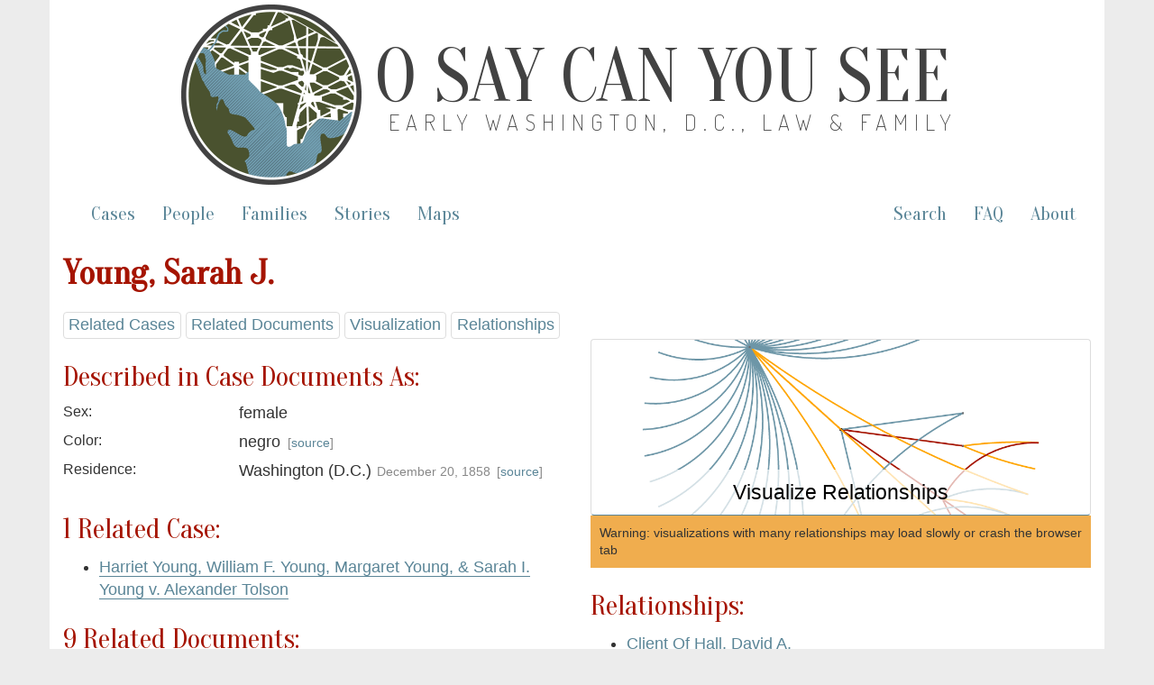

--- FILE ---
content_type: text/html; charset=utf-8
request_url: https://earlywashingtondc.org/people/per.002413
body_size: 3540
content:
<!DOCTYPE html>
<html xmlns:tei="http://www.tei-c.org/ns/1.0" xmlns="http://www.w3.org/1999/xhtml" class="people" hc="a0" hcx="0">
<head>
  <meta http-equiv="Content-Type" content="text/html; charset=utf-8">
  <title>O Say Can You See: Early Washington, D.C., Law &amp; Family</title>
  <meta name="viewport" content="width=device-width, initial-scale=1.0">

    <!--     Social Media Tags     -->
    <meta property="og:title" content="O Say Can You See: Early Washington, D.C., Law &amp; Family" />
    <meta property="og:description" content="Documenting slavery and freedom in the District of Columbia– a digital archive of freedom suits and related cases between 1790 and 1862 and the multigenerational family networks they reveal." />
    <meta property="og:image" content="https://earlywashingtondc.org/assets/oscys_logo-151fc0cee13a794dafad9c5e7a2c18e7ad983bcde6b7537da2f3b78384120009.png" />
    <meta property="og:url" content="http://earlywashingtondc.org" />
    <meta name="twitter:card" content="summary_large_image" />

  <link rel="shortcut icon" type="image/x-icon" href="/assets/favicon-963428402d16e8e1f9e16da04da44ee9c66e27f87497eee7b5a982098cda5ddc.ico" />

  <!-- <link href="http://fonts.googleapis.com/css?family=Old+Standard+TT:400,700|PT+Sans:400,700" rel="stylesheet" type="text/css"> -->
<!--   <script src="https://ajax.googleapis.com/ajax/libs/jquery/1.7.1/jquery.min.js"> &#160; </script> -->


  <link rel="stylesheet" media="all" href="/assets/bootstrap-5c7727bba3b29a7f8c467b58d7308e0c164bda98d42c2fac18cf1a9129af7364.css" />
  <link rel="stylesheet" media="all" href="/assets/style-fcd7faad36cc978ffc1781441a71f9e5b064d9ab60a957b2e9a2b26ef1db4035.css" />
  <link rel="stylesheet" media="all" href="/assets/prettyPhoto-c97fec2c98152f1794bd72181aaf011c54eeb426edf55e5baf006144b7de6da9.css" />
  <link rel="stylesheet" media="all" href="/assets/jquery-ui-1ed7df00dda5f4a4fbeb830064bfd945c7443aa171e62312dd0ab84fb1687815.css" />
  <script src="//ajax.googleapis.com/ajax/libs/jquery/1.10.2/jquery.min.js"></script>
  <script src="/assets/jquery-ui.min-276f8522b3436ac0b0f91b9d2fd91accec2525ae208f074d1bea70762c977730.js"></script>
  <script src="/assets/bootstrap-f8c27d0f9fd651dab932c0256b8ae76817b1f6f08bd1f5ac5c84b24b04fa73b2.js"></script>
  <script src="/assets/prettyPhoto-e27aa5fcf47f6f8fc466d7f539764b20b509402a1dafe0a47df317af626c16f6.js"></script>
  <script src="/assets/script-a8dbbfd54d7425a19e619f34e8a5b6f738ecf32d8704c6160967b0c21a929348.js"></script>
  <meta name="csrf-param" content="authenticity_token" />
<meta name="csrf-token" content="GzsaaJcupQfBSLh8ImTuTaRBSfZiODOLXeFDOP+QAnwzMUfHGqbV+OKI7Ng6fDtxks5hqEVIRRaLl98fhXfWBw==" />

</head>
<body>

<script async src="https://www.googletagmanager.com/gtag/js?id=G-JB747YSN6L"></script>
<script>
  window.dataLayer = window.dataLayer || [];
  function gtag(){dataLayer.push(arguments);}
  gtag('js', new Date());

  gtag('config', 'G-JB747YSN6L');
</script>


  <div id="wrapper" class="container">
    <div class="header">
	    
	    <div class="oscys_mast">
			<div class="oscys_logo">
				<img src="/assets/oscys_logo-151fc0cee13a794dafad9c5e7a2c18e7ad983bcde6b7537da2f3b78384120009.png" />  
			</div>
			<div class="oscys_title">
				<h1><a href="/">O Say Can You See</a></h1>
				<h2><a href="/">Early Washington, D.C., Law &amp; Family</a></h2>
			</div>
		</div><!-- /oscys_mast -->
	
	
    </div>

    <div class="navbar navbar-default">
      <div class="navbar-header">
        <button type="button" class="navbar-toggle" data-toggle="collapse" data-target=".navbar-collapse">
          <span class="icon-bar"></span>
          <span class="icon-bar"></span>
          <span class="icon-bar"></span>
        </button>
      </div>
      <div class="navbar-collapse collapse">
        <!--
          <ul class="nav navbar-nav">
            <li class="active"></li>
          </ul>
        -->
        <!--<p class="navbar-text">Discover by...</p>--> 
        <ul class="nav navbar-nav">
          <li ><a href="/cases">Cases</a></li>
          <li ><a href="/people">People</a></li>
          <li ><a href="/families">Families</a></li>
          <li><a href="/stories">Stories</a></li>
          <li><a href="/maps">Maps</a></li>
        </ul>
        <ul class="nav navbar-nav navbar-right">
          <li><a href="/advancedsearch">Search</a></li>
          <li><a href="/faq">FAQ</a></li>
          <li><a href="/about">About</a></li>
        </ul>
      </div><!--/.nav-collapse -->
    </div><!-- /.navbar -->
    <div id="main" class="main_content">
      <!-- begin content -->
        <h2><strong>Young, Sarah J.</strong> <!--(per.002413)--></h2>
  
  <div class="jump_menu">
  
    <a href="#cases">Related Cases</a>
    <a href="#documents">Related Documents</a> 
    <a href="#visualizations">Visualization</a>
    <a href="#relationships">Relationships</a>
  </div>
  
  <div class="row">
    <div class="col-md-6">
      <h3 id="description">Described in Case Documents As:</h3>
      <div class="bibliography" id="topBibl">    
	
        <div class="row">
          <div class="col-md-4 meta_label">Sex:</div><!--/column-->
          <div class="col-md-8 meta_data"><ul>female</ul></div><!--/column-->
        </div><!--/row-->




        <div class="row">
          <div class="col-md-4 meta_label">Color:</div><!--/column-->
          <div class="col-md-8 meta_data"><ul><li>negro <span class='source_date'></span> <span class='source_note'>[<a href="/doc/oscys.case.0325.001">source</a>]</span></li></ul></div><!--/column-->
        </div><!--/row-->




        <!-- I don't think we need name data, will always be the same as name -->
        <!-- <# if @person["personNameData_ss"] %> -->
        <!-- <div class="row"> -->
        <!--   <div class="col-md-2 meta_label">Name Data:</div> --><!--/column-->
        <!--   <div class="col-md-10 meta_data"><#= metadata_people_list(@person["personNameData_ss"]) %></div> --><!--/column-->
        <!-- </div> --><!--/row-->
        <!-- <# end %> -->

        <div class="row">
          <div class="col-md-4 meta_label">Residence:</div><!--/column-->
          <div class="col-md-8 meta_data"><ul><li>Washington (D.C.) <span class='source_date'>December 20, 1858</span> <span class='source_note'>[<a href="/doc/oscys.case.0325.001">source</a>]</span></li></ul></div><!--/column-->
        </div><!--/row-->





      </div>

      <!-- Cases -->
      <a name="cases"></a>
        <h3>1 Related Case:</h3>
        <ul>
          <li><a href="/cases/oscys.caseid.0326">Harriet Young, William F. Young, Margaret Young, &amp; Sarah I. Young v. Alexander Tolson</a></li>
        <h4></h4>
        </ul>

      <!-- Documents -->
      <a name="documents"></a>
        <h3>9 Related Documents: </h3>
        <ul>
          <li><a href="/doc/oscys.case.0325.007">Harriet Young et al. v. Alexander Tolson. Petition for Freedom (December 20, 1858)</a></li>
          <li><a href="/doc/oscys.case.0325.001">Harriet Young et al. v. Alexander Tolson. Summons of Alexander Tolson (December 20, 1858)</a></li>
          <li><a href="/doc/oscys.case.0325.008">Harriet Young et al. v. Alexander Tolson. Summons of Alexander Tolson (February 1, 1859)</a></li>
          <li><a href="/doc/oscys.case.0325.009">Harriet Young et al. v. Alexander Tolson. Summons of Alexander Tolson (June 13, 1859)</a></li>
          <li><a href="/doc/oscys.case.0325.002">Harriet Young et al. v. Alexander Tolson. Summons of Alexander Tolson (October 28, 1859)</a></li>
          <li><a href="/doc/oscys.case.0325.003">Harriet Young et al. v. Alexander Tolson. Summons of Alexander Tolson (January 26, 1860)</a></li>
          <li><a href="/doc/oscys.case.0325.004">Harriet Young et al. v. Alexander Tolson. Summons of Alexander Tolson (May 28, 1860)</a></li>
          <li><a href="/doc/oscys.case.0325.005">Harriet Young et al. v. Alexander Tolson. Summons of Alexander Tolson (November 16, 1860)</a></li>
          <li><a href="/doc/oscys.case.0325.006">Harriet Young et al. v. Alexander Tolson. Summons of Alexander Tolson (February 20, 1861)</a></li>
        <h4></h4>
        </ul>
  	  
    </div><!--/column-->
    <div class="col-md-6">
	        <a class="visualize_link" role="button" href="/people/network/per.002413">
            <div class="btn btn-default btn-lg btn-block" id="visualizations">
              Visualize Relationships
            </div>
</a>          <div id="visualize_warning">
            Warning: visualizations with many relationships may load slowly or crash the browser tab
          </div>

          <!-- Relationships -->
          <a name="relationships"></a>
          <h3>Relationships:</h3>
          <ul>
              <li><a href="/people/per.000533">Client Of Hall, David A.</a></li>
              <li><a href="/people/per.002415">Enslaved By Tolson, Alexander</a></li>
              <li><a href="/people/per.000476">Judged By Dunlop, James</a></li>
              <li><a href="/people/per.002415">Petitioner Against Tolson, Alexander</a></li>
          </ul>
    </div><!--/column-->
  </div><!--/row-->

      <!-- end content -->
    </div>
    <div id="footer" class="footer">
      <div class="footerinfo">
        <p><a href="/about/cite">How to Cite this Project</a>.</p>
        <p>By William G. Thomas and the <a href="http://cdrh.unl.edu/" target="new">Center for Digital Research in the Humanities</a>, distributed under a <a href="http://creativecommons.org/licenses/by-nc-sa/3.0/" target="new">Creative Commons License.</a><br>Pierre Charles L'Enfant. <i>Plan of the City of Washington</i>. Philadelphia: Thackara &amp; Vallance, c. 1794. From <a href="http://www.loc.gov/item/88694120" target="new">Library of Congress, Map Collections</a>.</p>
      </div>
      <div class="icons">
        <a href="http://www.neh.gov/" target="blank"><img src="/assets/logo_neh_white-a698e6f0da1a2043bf60b46426ad063c2f6a7179ff552de0a68dae5be2ceb991.gif" /></a> &nbsp;&nbsp;&nbsp; 
        <a href="http://mith.umd.edu/" target="blank"><img src="/assets/logo_mith_white-84478686964193f351e62b21c5f5c570449ce38f08454c321da5e81348318922.png" /></a> &nbsp;&nbsp;&nbsp; 
        <a href="http://www.unl.edu/" target="blank"><img src="/assets/logo_unl_white-06e85f6bbd9e7723aebbed17bbdde936ba9f63acff24b9ff01f87a1e3efa789c.gif" /></a>
      </div>
    </div>
  </div>
</body>
</html>
